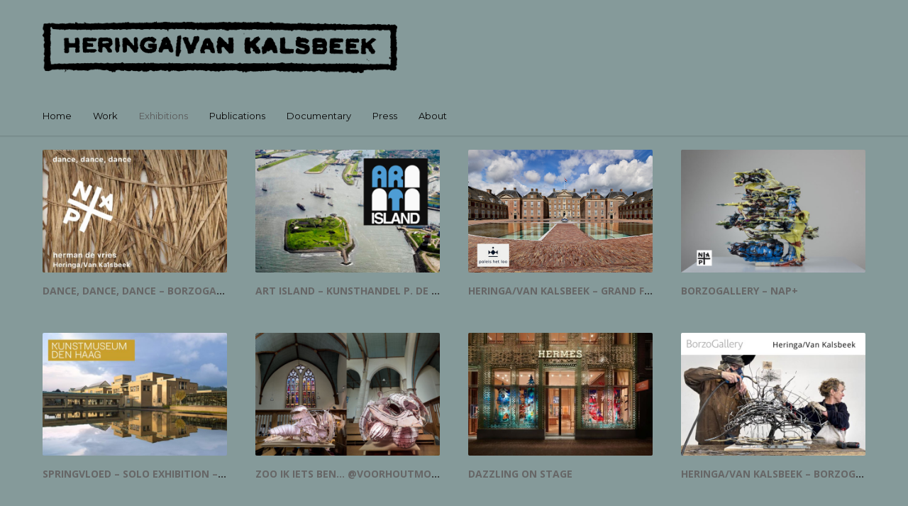

--- FILE ---
content_type: text/html; charset=UTF-8
request_url: https://heringavankalsbeek.nl/?page_id=15803
body_size: 11335
content:
<!doctype html>
<html lang="en-US">
<head>
<meta http-equiv="Content-Type" content="text/html; charset=UTF-8" />
<title>All |  Heringa/Van Kalsbeek</title>
<!-- Mobile Specific Metas & Favicons -->
<meta name="viewport" content="width=device-width, initial-scale=1, maximum-scale=1, user-scalable=0"><link rel="shortcut icon" href="https://heringavankalsbeek.nl/wp-content/uploads/2015/07/favicon-16x16.png"><link rel="apple-touch-icon" href="https://heringavankalsbeek.nl/wp-content/uploads/2015/07/apple-icon-57x57.png"><link rel="apple-touch-icon" sizes="120x120" href="https://heringavankalsbeek.nl/wp-content/uploads/2015/07/apple-icon-120x120.png"><link rel="apple-touch-icon" sizes="76x76" href="https://heringavankalsbeek.nl/wp-content/uploads/2015/07/apple-icon-76x76.png"><link rel="apple-touch-icon" sizes="152x152" href="https://heringavankalsbeek.nl/wp-content/uploads/2015/07/apple-icon-152x152.png"><!-- WordPress Stuff -->
                        <script>
                            /* You can add more configuration options to webfontloader by previously defining the WebFontConfig with your options */
                            if ( typeof WebFontConfig === "undefined" ) {
                                WebFontConfig = new Object();
                            }
                            WebFontConfig['google'] = {families: ['Open+Sans:300,400,600,700,800,300italic,400italic,600italic,700italic,800italic', 'Montserrat:400,700&amp;subset=latin']};

                            (function() {
                                var wf = document.createElement( 'script' );
                                wf.src = 'https://ajax.googleapis.com/ajax/libs/webfont/1.5.3/webfont.js';
                                wf.type = 'text/javascript';
                                wf.async = 'true';
                                var s = document.getElementsByTagName( 'script' )[0];
                                s.parentNode.insertBefore( wf, s );
                            })();
                        </script>
                        <link rel="alternate" hreflang="en-US" href="https://heringavankalsbeek.nl/?page_id=15803" />
<link rel='dns-prefetch' href='//s.w.org' />
<link rel="alternate" type="application/rss+xml" title="Heringa/Van Kalsbeek &raquo; Feed" href="https://heringavankalsbeek.nl/?feed=rss2" />
<link rel="alternate" type="application/rss+xml" title="Heringa/Van Kalsbeek &raquo; Comments Feed" href="https://heringavankalsbeek.nl/?feed=comments-rss2" />
<link rel="alternate" type="application/rss+xml" title="Heringa/Van Kalsbeek &raquo; All Comments Feed" href="https://heringavankalsbeek.nl/?feed=rss2&#038;page_id=15803" />
		<script type="text/javascript">
			window._wpemojiSettings = {"baseUrl":"https:\/\/s.w.org\/images\/core\/emoji\/12.0.0-1\/72x72\/","ext":".png","svgUrl":"https:\/\/s.w.org\/images\/core\/emoji\/12.0.0-1\/svg\/","svgExt":".svg","source":{"concatemoji":"https:\/\/heringavankalsbeek.nl\/wp-includes\/js\/wp-emoji-release.min.js?ver=fdf76655844117453d24ef8062dc954d"}};
			/*! This file is auto-generated */
			!function(e,a,t){var n,r,o,i=a.createElement("canvas"),p=i.getContext&&i.getContext("2d");function s(e,t){var a=String.fromCharCode;p.clearRect(0,0,i.width,i.height),p.fillText(a.apply(this,e),0,0);e=i.toDataURL();return p.clearRect(0,0,i.width,i.height),p.fillText(a.apply(this,t),0,0),e===i.toDataURL()}function c(e){var t=a.createElement("script");t.src=e,t.defer=t.type="text/javascript",a.getElementsByTagName("head")[0].appendChild(t)}for(o=Array("flag","emoji"),t.supports={everything:!0,everythingExceptFlag:!0},r=0;r<o.length;r++)t.supports[o[r]]=function(e){if(!p||!p.fillText)return!1;switch(p.textBaseline="top",p.font="600 32px Arial",e){case"flag":return s([127987,65039,8205,9895,65039],[127987,65039,8203,9895,65039])?!1:!s([55356,56826,55356,56819],[55356,56826,8203,55356,56819])&&!s([55356,57332,56128,56423,56128,56418,56128,56421,56128,56430,56128,56423,56128,56447],[55356,57332,8203,56128,56423,8203,56128,56418,8203,56128,56421,8203,56128,56430,8203,56128,56423,8203,56128,56447]);case"emoji":return!s([55357,56424,55356,57342,8205,55358,56605,8205,55357,56424,55356,57340],[55357,56424,55356,57342,8203,55358,56605,8203,55357,56424,55356,57340])}return!1}(o[r]),t.supports.everything=t.supports.everything&&t.supports[o[r]],"flag"!==o[r]&&(t.supports.everythingExceptFlag=t.supports.everythingExceptFlag&&t.supports[o[r]]);t.supports.everythingExceptFlag=t.supports.everythingExceptFlag&&!t.supports.flag,t.DOMReady=!1,t.readyCallback=function(){t.DOMReady=!0},t.supports.everything||(n=function(){t.readyCallback()},a.addEventListener?(a.addEventListener("DOMContentLoaded",n,!1),e.addEventListener("load",n,!1)):(e.attachEvent("onload",n),a.attachEvent("onreadystatechange",function(){"complete"===a.readyState&&t.readyCallback()})),(n=t.source||{}).concatemoji?c(n.concatemoji):n.wpemoji&&n.twemoji&&(c(n.twemoji),c(n.wpemoji)))}(window,document,window._wpemojiSettings);
		</script>
		<style type="text/css">
img.wp-smiley,
img.emoji {
	display: inline !important;
	border: none !important;
	box-shadow: none !important;
	height: 1em !important;
	width: 1em !important;
	margin: 0 .07em !important;
	vertical-align: -0.1em !important;
	background: none !important;
	padding: 0 !important;
}
</style>
	<link rel='stylesheet' id='wp-block-library-css'  href='https://heringavankalsbeek.nl/wp-includes/css/dist/block-library/style.min.css?ver=fdf76655844117453d24ef8062dc954d' type='text/css' media='all' />
<link rel='stylesheet' id='contact-form-7-css'  href='https://heringavankalsbeek.nl/wp-content/plugins/contact-form-7/includes/css/styles.css?ver=4.8.1' type='text/css' media='all' />
<link rel='stylesheet' id='rs-plugin-settings-css'  href='https://heringavankalsbeek.nl/wp-content/plugins/revslider/rs-plugin/css/settings.css?ver=4.6.93' type='text/css' media='all' />
<style id='rs-plugin-settings-inline-css' type='text/css'>
.tp-caption a{color:#ff7302;text-shadow:none;-webkit-transition:all 0.2s ease-out;-moz-transition:all 0.2s ease-out;-o-transition:all 0.2s ease-out;-ms-transition:all 0.2s ease-out}.tp-caption a:hover{color:#ffa902}.largeredbtn{font-family:"Raleway",sans-serif;font-weight:900;font-size:16px;line-height:60px;color:#fff !important;text-decoration:none;padding-left:40px;padding-right:80px;padding-top:22px;padding-bottom:22px;background:rgb(234,91,31); background:-moz-linear-gradient(top,rgba(234,91,31,1) 0%,rgba(227,58,12,1) 100%); background:-webkit-gradient(linear,left top,left bottom,color-stop(0%,rgba(234,91,31,1)),color-stop(100%,rgba(227,58,12,1))); background:-webkit-linear-gradient(top,rgba(234,91,31,1) 0%,rgba(227,58,12,1) 100%); background:-o-linear-gradient(top,rgba(234,91,31,1) 0%,rgba(227,58,12,1) 100%); background:-ms-linear-gradient(top,rgba(234,91,31,1) 0%,rgba(227,58,12,1) 100%); background:linear-gradient(to bottom,rgba(234,91,31,1) 0%,rgba(227,58,12,1) 100%); filter:progid:DXImageTransform.Microsoft.gradient( startColorstr='#ea5b1f',endColorstr='#e33a0c',GradientType=0 )}.largeredbtn:hover{background:rgb(227,58,12); background:-moz-linear-gradient(top,rgba(227,58,12,1) 0%,rgba(234,91,31,1) 100%); background:-webkit-gradient(linear,left top,left bottom,color-stop(0%,rgba(227,58,12,1)),color-stop(100%,rgba(234,91,31,1))); background:-webkit-linear-gradient(top,rgba(227,58,12,1) 0%,rgba(234,91,31,1) 100%); background:-o-linear-gradient(top,rgba(227,58,12,1) 0%,rgba(234,91,31,1) 100%); background:-ms-linear-gradient(top,rgba(227,58,12,1) 0%,rgba(234,91,31,1) 100%); background:linear-gradient(to bottom,rgba(227,58,12,1) 0%,rgba(234,91,31,1) 100%); filter:progid:DXImageTransform.Microsoft.gradient( startColorstr='#e33a0c',endColorstr='#ea5b1f',GradientType=0 )}.fullrounded img{-webkit-border-radius:400px;-moz-border-radius:400px;border-radius:400px}
</style>
<link rel='stylesheet' id='wpml-legacy-horizontal-list-0-css'  href='https://heringavankalsbeek.nl/wp-content/plugins/sitepress-multilingual-cms/templates/language-switchers/legacy-list-horizontal/style.css?ver=1' type='text/css' media='all' />
<style id='wpml-legacy-horizontal-list-0-inline-css' type='text/css'>
.wpml-ls-statics-shortcode_actions{background-color:#ffffff;}.wpml-ls-statics-shortcode_actions, .wpml-ls-statics-shortcode_actions .wpml-ls-sub-menu, .wpml-ls-statics-shortcode_actions a {border-color:#cdcdcd;}.wpml-ls-statics-shortcode_actions a {color:#444444;background-color:#ffffff;}.wpml-ls-statics-shortcode_actions a:hover,.wpml-ls-statics-shortcode_actions a:focus {color:#000000;background-color:#eeeeee;}.wpml-ls-statics-shortcode_actions .wpml-ls-current-language>a {color:#444444;background-color:#ffffff;}.wpml-ls-statics-shortcode_actions .wpml-ls-current-language:hover>a, .wpml-ls-statics-shortcode_actions .wpml-ls-current-language>a:focus {color:#000000;background-color:#eeeeee;}
</style>
<link rel='stylesheet' id='wpml-menu-item-0-css'  href='https://heringavankalsbeek.nl/wp-content/plugins/sitepress-multilingual-cms/templates/language-switchers/menu-item/style.css?ver=1' type='text/css' media='all' />
<link rel='stylesheet' id='stylesheet-css'  href='https://heringavankalsbeek.nl/wp-content/themes/unicon/style.css?ver=1' type='text/css' media='all' />
<link rel='stylesheet' id='js_composer_front-css'  href='https://heringavankalsbeek.nl/wp-content/plugins/js_composer_new/assets/css/js_composer.min.css?ver=4.11.2.1' type='text/css' media='all' />
<link rel='stylesheet' id='shortcodes-css'  href='https://heringavankalsbeek.nl/wp-content/themes/unicon/framework/css/shortcodes.css?ver=fdf76655844117453d24ef8062dc954d' type='text/css' media='all' />
<link rel='stylesheet' id='responsive-css'  href='https://heringavankalsbeek.nl/wp-content/themes/unicon/framework/css/responsive.css?ver=fdf76655844117453d24ef8062dc954d' type='text/css' media='all' />
<script type='text/javascript' src='https://heringavankalsbeek.nl/wp-includes/js/jquery/jquery.js?ver=1.12.4-wp'></script>
<script type='text/javascript' src='https://heringavankalsbeek.nl/wp-includes/js/jquery/jquery-migrate.min.js?ver=1.4.1'></script>
<script type='text/javascript' src='https://heringavankalsbeek.nl/wp-content/plugins/revslider/rs-plugin/js/jquery.themepunch.tools.min.js?ver=4.6.93'></script>
<script type='text/javascript' src='https://heringavankalsbeek.nl/wp-content/plugins/revslider/rs-plugin/js/jquery.themepunch.revolution.min.js?ver=4.6.93'></script>
<link rel='https://api.w.org/' href='https://heringavankalsbeek.nl/index.php?rest_route=/' />
<link rel="EditURI" type="application/rsd+xml" title="RSD" href="https://heringavankalsbeek.nl/xmlrpc.php?rsd" />
<link rel="wlwmanifest" type="application/wlwmanifest+xml" href="https://heringavankalsbeek.nl/wp-includes/wlwmanifest.xml" /> 
<link rel="canonical" href="https://heringavankalsbeek.nl/?page_id=15803" />
<link rel='shortlink' href='https://heringavankalsbeek.nl/?p=15803' />
<link rel="alternate" type="application/json+oembed" href="https://heringavankalsbeek.nl/index.php?rest_route=%2Foembed%2F1.0%2Fembed&#038;url=https%3A%2F%2Fheringavankalsbeek.nl%2F%3Fpage_id%3D15803" />
<link rel="alternate" type="text/xml+oembed" href="https://heringavankalsbeek.nl/index.php?rest_route=%2Foembed%2F1.0%2Fembed&#038;url=https%3A%2F%2Fheringavankalsbeek.nl%2F%3Fpage_id%3D15803&#038;format=xml" />
		<script type="text/javascript">
			jQuery(document).ready(function() {
				// CUSTOM AJAX CONTENT LOADING FUNCTION
				var ajaxRevslider = function(obj) {
				
					// obj.type : Post Type
					// obj.id : ID of Content to Load
					// obj.aspectratio : The Aspect Ratio of the Container / Media
					// obj.selector : The Container Selector where the Content of Ajax will be injected. It is done via the Essential Grid on Return of Content
					
					var content = "";

					data = {};
					
					data.action = 'revslider_ajax_call_front';
					data.client_action = 'get_slider_html';
					data.token = 'f55a26f150';
					data.type = obj.type;
					data.id = obj.id;
					data.aspectratio = obj.aspectratio;
					
					// SYNC AJAX REQUEST
					jQuery.ajax({
						type:"post",
						url:"https://heringavankalsbeek.nl/wp-admin/admin-ajax.php",
						dataType: 'json',
						data:data,
						async:false,
						success: function(ret, textStatus, XMLHttpRequest) {
							if(ret.success == true)
								content = ret.data;								
						},
						error: function(e) {
							console.log(e);
						}
					});
					
					 // FIRST RETURN THE CONTENT WHEN IT IS LOADED !!
					 return content;						 
				};
				
				// CUSTOM AJAX FUNCTION TO REMOVE THE SLIDER
				var ajaxRemoveRevslider = function(obj) {
					return jQuery(obj.selector+" .rev_slider").revkill();
				};

				// EXTEND THE AJAX CONTENT LOADING TYPES WITH TYPE AND FUNCTION
				var extendessential = setInterval(function() {
					if (jQuery.fn.tpessential != undefined) {
						clearInterval(extendessential);
						if(typeof(jQuery.fn.tpessential.defaults) !== 'undefined') {
							jQuery.fn.tpessential.defaults.ajaxTypes.push({type:"revslider",func:ajaxRevslider,killfunc:ajaxRemoveRevslider,openAnimationSpeed:0.3});   
							// type:  Name of the Post to load via Ajax into the Essential Grid Ajax Container
							// func: the Function Name which is Called once the Item with the Post Type has been clicked
							// killfunc: function to kill in case the Ajax Window going to be removed (before Remove function !
							// openAnimationSpeed: how quick the Ajax Content window should be animated (default is 0.3)
						}
					}
				},30);
			});
		</script>
		<meta name="generator" content="WPML ver:3.6.3 stt:1;" />
<style type="text/css">
body{ font: 400 13px Open Sans, Arial, Helvetica, sans-serif; color: #0a0a0a; line-height: 1.9;} .wrapall, .boxed-layout{ background-color: #859a9a; } body.page-template-page-blank-php{ background: #859a9a !important; } h1{ font: 28px Open Sans, Arial, Helvetica, sans-serif; color: #333333; } h2{ font: 24px Open Sans, Arial, Helvetica, sans-serif; color: #333333; } h3{ font: 20px Open Sans, Arial, Helvetica, sans-serif; color: #333333; } h4{ font: 16px Open Sans, Arial, Helvetica, sans-serif; color: #333333; } h5{ font: 16px Open Sans, Arial, Helvetica, sans-serif; color: #333333; } h6{ font: 16px Open Sans, Arial, Helvetica, sans-serif; color: #333333; } .title{ font-family: 'Open Sans', Arial, Helvetica, sans-serif; } h1 a, h2 a, h3 a, h4 a, h5 a, h6 a { font-weight: inherit; color: inherit; } h1 a:hover, h2 a:hover, h3 a:hover, h4 a:hover, h5 a:hover, h6 a:hover, a:hover h1, a:hover h2, a:hover h3, a:hover h4, a:hover h5, a:hover h6 { color: #d8d8d8; } a{ color: #0a0909; } a:hover{ color: #d8d8d8; } input[type='text'], input[type='password'], input[type='email'], textarea, select { font-family: Open Sans, Arial, Helvetica, sans-serif; font-size: 13px; } #sidebar .widget h3{ font: 14px Montserrat, Arial, Helvetica, sans-serif; color: #444444; } .container .twelve.alt.sidebar-right, .container .twelve.alt.sidebar-left, #sidebar.sidebar-right #sidebar-widgets, #sidebar.sidebar-left #sidebar-widgets{ border-color: #efefef;} #topbar{ background: #f5f5f5; color: #777777; } #topbar a{ color: #999999; } #topbar a:hover{ color: #333333; } @media only screen and (max-width: 767px) { #topbar .topbar-col1{ background: #f5f5f5; } } /* Navigation */ #navigation > ul > li > a{ font: 13px Montserrat, Arial, Helvetica, sans-serif; color: #0a0a0a; } #navigation > ul > li:hover > a, #navigation > ul > li > a:hover { color: #ffffff; } #navigation li.current-menu-item > a:hover, #navigation li.current-page-ancestor > a:hover, #navigation li.current-menu-ancestor > a:hover, #navigation li.current-menu-parent > a:hover, #navigation li.current_page_ancestor > a:hover, #navigation > ul > li.sfHover > a { color: #ffffff; } #navigation li.current-menu-item > a, #navigation li.current-page-ancestor > a, #navigation li.current-menu-ancestor > a, #navigation li.current-menu-parent > a, #navigation li.current_page_ancestor > a { color: #5b5b5b; } #navigation ul li:hover{ border-color: #ffffff; } #navigation li.current-menu-item, #navigation li.current-page-ancestor, #navigation li.current-menu-ancestor, #navigation li.current-menu-parent, #navigation li.current_page_ancestor{ border-color: #5b5b5b; } #navigation .sub-menu{ background: #262626; } #navigation .sub-menu li a{ font: 13px Open Sans, Arial, Helvetica, sans-serif; color: #ffffff; } #navigation .sub-menu li a:hover{ color: #5b5b5b; } #navigation .sub-menu li.current_page_item > a, #navigation .sub-menu li.current_page_item > a:hover, #navigation .sub-menu li.current-menu-item > a, #navigation .sub-menu li.current-menu-item > a:hover, #navigation .sub-menu li.current-page-ancestor > a, #navigation .sub-menu li.current-page-ancestor > a:hover, #navigation .sub-menu li.current-menu-ancestor > a, #navigation .sub-menu li.current-menu-ancestor > a:hover, #navigation .sub-menu li.current-menu-parent > a, #navigation .sub-menu li.current-menu-parent > a:hover, #navigation .sub-menu li.current_page_ancestor > a, #navigation .sub-menu li.current_page_ancestor > a:hover{ color: #5b5b5b; } #navigation .sub-menu li a, #navigation .sub-menu ul li a{ border-color: #333333; } #navigation > ul > li.megamenu > ul.sub-menu{ background: #262626; border-color: #ffffff; } #navigation > ul > li.megamenu > ul > li { border-right-color: #333333 !important; } #navigation > ul > li.megamenu ul li a{ color:#ffffff; } #navigation > ul > li.megamenu > ul > li > a { color:#ffffff; } #navigation > ul > li.megamenu > ul ul li a:hover, #header #navigation > ul > li.megamenu > ul ul li.current-menu-item a { color: #5b5b5b !important; background-color: #333333 !important; } /* Header General */ #search-btn, #shopping-btn, #close-search-btn { color: #4f4f4f; } #search-btn:hover, #shopping-btn:hover, #close-search-btn:hover { color: #ffffff; } #slogan{ font: 20px Open Sans, Arial, Helvetica, sans-serif; color: #777777; margin-top: 26px; } /* Mobile Header */ #mobile-navigation{ background: #262626; } #mobile-navigation ul li a{ font: 13px Open Sans, Arial, Helvetica, sans-serif; color: #ffffff; border-bottom-color: #333333 !important; } #mobile-navigation ul li a:hover, #mobile-navigation ul li a:hover [class^='fa-'], #mobile-navigation li.open > a, #mobile-navigation ul li.current-menu-item > a, #mobile-navigation ul li.current-menu-ancestor > a{ color: #5b5b5b; } body #mobile-navigation li.open > a [class^='fa-']{ color: #5b5b5b; } #mobile-navigation form, #mobile-navigation form input{ background: #444444; color: #444444; } #mobile-navigation form:before{ color: #444444; } #mobile-header{ background: #859a9a; height: 90px; } #mobile-navigation-btn, #mobile-cart-btn, #mobile-shopping-btn{ color: #4f4f4f; line-height: 90px; } #mobile-navigation-btn:hover, #mobile-cart-btn:hover, #mobile-shopping-btn:hover { color: #ffffff; } #mobile-header .logo{ margin-top: 25px; } /* Header V1 */ #header.header-v1 { height: 90px; background: #859a9a; } .header-v1 .logo{ margin-top: 25px; } .header-v1 #navigation > ul > li{ height: 90px; padding-top: 35px; } .header-v1 #navigation .sub-menu{ top: 90px; } .header-v1 .header-icons-divider{ line-height: 90px; background: #859a9a; } #header.header-v1 .widget_shopping_cart{ top: 90px; } .header-v1 #search-btn, .header-v1 #close-search-btn, .header-v1 #shopping-btn{ line-height: 90px; } .header-v1 #search-top, .header-v1 #search-top input{ height: 90px; } .header-v1 #search-top input{ color: #666666; font-family: Open Sans, Arial, Helvetica, sans-serif; } /* Header V3 */ #header.header-v3 { background: #859a9a; } .header-v3 .navigation-wrap{ background: #859a9a; border-top: 1px solid #859a9a; } .header-v3 .logo { margin-top: 30px; margin-bottom: 30px; } /* Header V4 */ #header.header-v4 { background: #859a9a; } .header-v4 .navigation-wrap{ background: #859a9a; border-top: 1px solid #859a9a; } .header-v4 .logo { margin-top: 30px; margin-bottom: 30px; } /* Transparent Header */ #transparentimage{ padding: 90px 0 0 0; } .header-is-transparent #mobile-navigation{ top: 90px; } /* Stuck */ .stuck{ background: #859a9a; } /* Titlebars */ .titlebar h1{ font: 22px Open Sans, Arial, Helvetica, sans-serif; color: #0a0a0a; } #fulltitle{ background: #859a9a; border-bottom: 1px none #efefef; } #breadcrumbs{ margin-top: 6px; } #breadcrumbs, #breadcrumbs a{ font: 13px Open Sans, Arial, Helvetica, sans-serif; color: #aaaaaa; } #breadcrumbs a:hover{ color: #666666; } #fullimagecenter h1, #transparentimage h1{ font: 42px Montserrat, Arial, Helvetica, sans-serif; color: #ffffff; text-transform: uppercase; letter-spacing: 1px; text-align: center; } /* Footer */ #footer .widget h3{ font: 13px Montserrat, Arial, Helvetica, sans-serif; color: #0a0a0a; } #footer{ color: #0a0a0a; border-top: 4px none #859a9a; } #footer{ background-color: #859a9a; } #footer a, #footer .widget ul li:after { color: #5b5b5b; } #footer a:hover, #footer .widget ul li:hover:after { color: #ffffff; } #footer .widget ul li{ border-bottom-color: #333333; } /* Copyright */ #copyright{ background: #859a9a; color: #0a0a0a; } #copyright a { color: #0a0a0a; } #copyright a:hover { color: #ffffff; } /* Color Accent */ .highlight{color:#d8d8d8 !important;} ::selection{ background: #d8d8d8; } ::-moz-selection { background: #d8d8d8; } #shopping-btn span{background:#d8d8d8;} .blog-page .post h1 a:hover,.blog-page .post h2 a:hover{color:#d8d8d8;} .entry-image .entry-overlay{background:#d8d8d8;} .entry-quote a:hover{background:#d8d8d8;} .entry-link a:hover{background:#d8d8d8;} .blog-single .entry-tags a:hover{color:#d8d8d8;} .sharebox ul li a:hover{color:#d8d8d8;} #pagination .current a{background:#d8d8d8;} #filters ul li a:hover{color:#d8d8d8;} #filters ul li a.active{color:#d8d8d8;} #back-to-top a:hover{background-color:#d8d8d8;} #sidebar .widget ul li a:hover{color:#d8d8d8;} #sidebar .widget ul li:hover:after{color:#d8d8d8;} .widget_tag_cloud a:hover,.widget_product_tag_cloud a:hover{background:#d8d8d8;border-color:#d8d8d8;} .widget_portfolio .portfolio-widget-item .portfolio-overlay{background:#d8d8d8;} #sidebar .widget_nav_menu ul li a:hover{color:#d8d8d8;} #footer .widget_tag_cloud a:hover,#footer .widget_product_tag_cloud a:hover{background:#d8d8d8;border-color:#d8d8d8;} /* Shortcodes */ .box.style-2{border-top-color:#d8d8d8;} .box.style-4{border-color:#d8d8d8;} .box.style-6{background:#d8d8d8;} a.button,input[type=submit],button{background:#d8d8d8;border-color:#d8d8d8;} a.button.color-2{color:#d8d8d8;border-color:#d8d8d8;} a.button.color-3{background:#d8d8d8;border-color:#d8d8d8;} a.button.color-9{color:#d8d8d8;} a.button.color-6:hover{background:#d8d8d8;border-color:#d8d8d8;} a.button.color-7:hover{background:#d8d8d8;border-color:#d8d8d8;} .counter-number{color:#d8d8d8;} .divider-title.align-center:after, .divider-title.align-left:after { background-color:#d8d8d8 } .divider5{border-bottom-color:#d8d8d8;} .dropcap.dropcap-circle{background-color:#d8d8d8;} .dropcap.dropcap-box{background-color:#d8d8d8;} .dropcap.dropcap-color{color:#d8d8d8;} .toggle .toggle-title.active, .color-light .toggle .toggle-title.active{ background:#d8d8d8; border-color: #d8d8d8;} .iconbox-style-1.icon-color-accent i.boxicon,.iconbox-style-2.icon-color-accent i.boxicon,.iconbox-style-3.icon-color-accent i.boxicon,.iconbox-style-8.icon-color-accent i.boxicon,.iconbox-style-9.icon-color-accent i.boxicon{color:#d8d8d8!important;} .iconbox-style-4.icon-color-accent i.boxicon,.iconbox-style-5.icon-color-accent i.boxicon,.iconbox-style-6.icon-color-accent i.boxicon,.iconbox-style-7.icon-color-accent i.boxicon,.flip .icon-color-accent.card .back{background:#d8d8d8;} .latest-blog .blog-item .blog-overlay{background:#d8d8d8;} .latest-blog .blog-item .blog-pic i{color:#d8d8d8;} .latest-blog .blog-item h4 a:hover{color:#d8d8d8;} .progressbar .progress-percentage{background:#d8d8d8;} .wpb_widgetised_column .widget ul li a:hover{color:#d8d8d8;} .wpb_widgetised_column .widget ul li:hover:after{color:#d8d8d8;} .wpb_accordion .wpb_accordion_wrapper .ui-state-active .ui-icon{background-color:#d8d8d8;} .wpb_accordion .wpb_accordion_wrapper .ui-state-active.wpb_accordion_header a{color:#d8d8d8;} .wpb_accordion .wpb_accordion_wrapper .wpb_accordion_header a:hover,.wpb_accordion .wpb_accordion_wrapper .wpb_accordion_header a:hover .ui-state-default .ui-icon{color:#d8d8d8;} .wpb_accordion .wpb_accordion_wrapper .wpb_accordion_header:hover .ui-icon{background-color:#d8d8d8!important;} .wpb_content_element .wpb_tabs_nav li.ui-tabs-active{border-bottom-color:#d8d8d8;} .portfolio-item h4 a:hover{ color: #d8d8d8; } .portfolio-filters ul li a:hover { color: #d8d8d8; } .portfolio-filters ul li a.active { color: #d8d8d8; } .portfolio-overlay-icon .portfolio-overlay{ background: #d8d8d8; } .portfolio-overlay-icon i{ color: #d8d8d8; } .portfolio-overlay-effect .portfolio-overlay{ background: #d8d8d8; } .portfolio-overlay-name .portfolio-overlay{ background: #d8d8d8; } .portfolio-detail-attributes ul li a:hover{ color: #d8d8d8; } a.catimage:hover .catimage-text{ background: #d8d8d8; } /* WooCommerce */ .products li h3{font: 400 13px Open Sans, Arial, Helvetica, sans-serif; color: #0a0a0a;} .woocommerce .button.checkout-button{background:#d8d8d8;border-color:#d8d8d8;} .woocommerce .products .onsale{background:#d8d8d8;} .product .onsale{background:#d8d8d8;} button.single_add_to_cart_button:hover{background:#d8d8d8;} .woocommerce-tabs > ul > li.active a{color:#d8d8d8;border-bottom-color:#d8d8d8;} p.stars a:hover{background:#d8d8d8;} p.stars a.active,p.stars a.active:after{background:#d8d8d8;} .product_list_widget a{color:#d8d8d8;} .woocommerce .widget_layered_nav li.chosen a{color:#d8d8d8!important;} .woocommerce .widget_product_categories > ul > li.current-cat > a{color:#d8d8d8!important;} .woocommerce .widget_product_categories > ul > li.current-cat:after{color:#d8d8d8!important;} .woocommerce-message{ background: #d8d8d8; } .bbp-topics-front ul.super-sticky .bbp-topic-title:before, .bbp-topics ul.super-sticky .bbp-topic-title:before, .bbp-topics ul.sticky .bbp-topic-title:before, .bbp-forum-content ul.sticky .bbp-topic-title:before{color: #d8d8d8!important; } #subscription-toggle a:hover{ background: #d8d8d8; } .bbp-pagination-links span.current{ background: #d8d8d8; } div.wpcf7-mail-sent-ok,div.wpcf7-mail-sent-ng,div.wpcf7-spam-blocked,div.wpcf7-validation-errors{ background: #d8d8d8; } .wpcf7-not-valid{ border-color: #d8d8d8 !important;} .products .button.add_to_cart_button{ color: #d8d8d8!important; } /* Special Font */ .font-special, .button, .counter-title, h6, .wpb_accordion .wpb_accordion_wrapper .wpb_accordion_header a, .pricing-plan .pricing-plan-head h3, a.catimage, .divider-title, button, input[type='submit'], input[type='reset'], input[type='button'], .vc_pie_chart h4, .page-404 h3{ font-family: 'Montserrat', Arial, Helvetica, sans-serif; /*letter-spacing: 0px; font-weight: ;*/} /* User CSS from Theme Options */ .portfolio-filters ul li a { color: #000; } .portfolio-filters ul li a.active { color: #5b5b5b; } .portfolio-filters ul { color: #ffffff; } .portfolio-filters ul li a:hover { color: #ffffff; } .post-time { color: #444444; } .post-time { border-right: 1px solid #444444; } .entry-meta ul { color: #5b5b5b; } .entry-overlay { -webkit-transition: .3s; -moz-transition: .3s; -ms-transition: .3s; -o-transition: .3s; transition: .3s; } .entry-overlay:hover { opacity: 0.5 !important; } .portfolio-overlay-effect .portfolio-overlay { background: #859a9a; } .portfolio-overlay-icon .portfolio-overlay { background: #859a9a; } .portfolio-overlay-name .portfolio-overlay { background: transparent; } .wpcf7 form.wpcf7-form p { color: #D8D8D9 !important; } #content { padding-top: 20px; } #fulltitle { padding-bottom: 0; } .portfolio-detail-attributes ul { background: transparent; } .portfolio-detail-attributes ul li { border: 0; } #logo { width: 500px; margin: 30px auto; } .portfolio-nomargin { background:#859a9a !important; } .menu-item-language-current { display:none !important;} .portfolio-detail-description-text iframe { max-width:400px !important; max-height:255px !important; } .portfolio-detail-attributes ul { padding:10px 0; } .portfolio-detail-attributes strong { font-weight:500 !important; } .portfolio-detail-attributes ul li:first-child { display:none !important; } #copyright p { text-align:left !important; } .hide { display:none; } /* ---------------------------------------------------------------------------------------------- MEDIA ONLY EDITS */ /* Medium Devices, Desktops */ @media only screen and (max-width : 992px) { .logo img { max-width: 300px !important;} } /* Small Devices, Tablets */ @media only screen and (max-width : 768px) { .logo img { max-width: 300px !important; } } 
</style><meta name="generator" content="Powered by Visual Composer - drag and drop page builder for WordPress."/>
<!--[if lte IE 9]><link rel="stylesheet" type="text/css" href="https://heringavankalsbeek.nl/wp-content/plugins/js_composer_new/assets/css/vc_lte_ie9.min.css" media="screen"><![endif]--><!--[if IE  8]><link rel="stylesheet" type="text/css" href="https://heringavankalsbeek.nl/wp-content/plugins/js_composer_new/assets/css/vc-ie8.min.css" media="screen"><![endif]--><noscript><style type="text/css"> .wpb_animate_when_almost_visible { opacity: 1; }</style></noscript></head>

<body class="page-template-default page page-id-15803 page-child parent-pageid-22 smooth-scroll wpb-js-composer js-comp-ver-4.11.2.1 vc_responsive">

	<div class="site-wrapper wrapall">

	<header id="header" class="header header-v3 clearfix">
		
	<div class="container">
		<div class="sixteen columns">

			<div id="logo" class="logo">
									<a href="https://heringavankalsbeek.nl/"><img src="https://heringavankalsbeek.nl/wp-content/uploads/2015/08/HVKlogo.png" alt="Heringa/Van Kalsbeek" class="logo_standard" /></a>
					<a href="https://heringavankalsbeek.nl/"><img src="https://heringavankalsbeek.nl/wp-content/uploads/2015/07/logo.png" width="5115" height="742" alt="Heringa/Van Kalsbeek" class="logo_retina" /></a>							</div>

			<div id="slogan" class="clearfix">
							</div>

		</div>
	</div>
	
	<div class="navigation-wrap">
		<div class="container">
			<div class="sixteen columns">
				
				<div id="navigation" class="clearfix">
					<ul id="nav" class="menu"><li id="menu-item-104" class="menu-item menu-item-type-post_type menu-item-object-page menu-item-home menu-item-104"><a href="https://heringavankalsbeek.nl">Home</a></li>
<li id="menu-item-16145" class="menu-item menu-item-type-post_type menu-item-object-page menu-item-has-children menu-item-16145"><a href="https://heringavankalsbeek.nl/?page_id=15829">Work</a>
<ul class="sub-menu">
	<li id="menu-item-15845" class="menu-item menu-item-type-post_type menu-item-object-page menu-item-15845"><a href="https://heringavankalsbeek.nl/?page_id=15829">Recent</a></li>
	<li id="menu-item-15846" class="menu-item menu-item-type-post_type menu-item-object-page menu-item-15846"><a href="https://heringavankalsbeek.nl/?page_id=15820">2024 &#8211; 2013</a></li>
	<li id="menu-item-15847" class="menu-item menu-item-type-post_type menu-item-object-page menu-item-15847"><a href="https://heringavankalsbeek.nl/?page_id=15822">2012 &#8211; 2008</a></li>
	<li id="menu-item-15848" class="menu-item menu-item-type-post_type menu-item-object-page menu-item-15848"><a href="https://heringavankalsbeek.nl/?page_id=15824">2007 &#8211; 2003</a></li>
	<li id="menu-item-15849" class="menu-item menu-item-type-post_type menu-item-object-page menu-item-15849"><a href="https://heringavankalsbeek.nl/?page_id=15827">2002 &#8211; 1995</a></li>
	<li id="menu-item-15998" class="menu-item menu-item-type-custom menu-item-object-custom menu-item-has-children menu-item-15998"><a href="#">Index</a>
	<ul class="sub-menu">
		<li id="menu-item-15851" class="menu-item menu-item-type-post_type menu-item-object-page menu-item-15851"><a href="https://heringavankalsbeek.nl/?page_id=15482">Sculpture</a></li>
		<li id="menu-item-15852" class="menu-item menu-item-type-post_type menu-item-object-page menu-item-15852"><a href="https://heringavankalsbeek.nl/?page_id=15488">Wall sculpture</a></li>
		<li id="menu-item-16760" class="menu-item menu-item-type-post_type menu-item-object-page menu-item-16760"><a href="https://heringavankalsbeek.nl/?page_id=16758">Hanging sculpture</a></li>
		<li id="menu-item-15853" class="menu-item menu-item-type-post_type menu-item-object-page menu-item-15853"><a href="https://heringavankalsbeek.nl/?page_id=15478">Commission</a></li>
		<li id="menu-item-15854" class="menu-item menu-item-type-post_type menu-item-object-page menu-item-15854"><a href="https://heringavankalsbeek.nl/?page_id=15490">Work on paper</a></li>
		<li id="menu-item-15855" class="menu-item menu-item-type-post_type menu-item-object-page menu-item-15855"><a href="https://heringavankalsbeek.nl/?page_id=15833">Bronze</a></li>
		<li id="menu-item-15856" class="menu-item menu-item-type-post_type menu-item-object-page menu-item-15856"><a href="https://heringavankalsbeek.nl/?page_id=15835">Ceramics</a></li>
		<li id="menu-item-15857" class="menu-item menu-item-type-post_type menu-item-object-page menu-item-15857"><a href="https://heringavankalsbeek.nl/?page_id=15837">Sculpture video</a></li>
	</ul>
</li>
</ul>
</li>
<li id="menu-item-16146" class="menu-item menu-item-type-post_type menu-item-object-page current-menu-item page_item page-item-15803 current_page_item current-menu-ancestor current-menu-parent current_page_parent current_page_ancestor menu-item-has-children menu-item-16146"><a href="https://heringavankalsbeek.nl/?page_id=15803" aria-current="page">Exhibitions</a>
<ul class="sub-menu">
	<li id="menu-item-15819" class="menu-item menu-item-type-post_type menu-item-object-page current-menu-item page_item page-item-15803 current_page_item menu-item-15819"><a href="https://heringavankalsbeek.nl/?page_id=15803" aria-current="page">All</a></li>
	<li id="menu-item-15818" class="menu-item menu-item-type-post_type menu-item-object-page menu-item-15818"><a href="https://heringavankalsbeek.nl/?page_id=15806">Current</a></li>
	<li id="menu-item-15817" class="menu-item menu-item-type-post_type menu-item-object-page menu-item-15817"><a href="https://heringavankalsbeek.nl/?page_id=15808">Past</a></li>
	<li id="menu-item-15816" class="menu-item menu-item-type-post_type menu-item-object-page menu-item-15816"><a href="https://heringavankalsbeek.nl/?page_id=15810">Upcoming</a></li>
</ul>
</li>
<li id="menu-item-16147" class="menu-item menu-item-type-post_type menu-item-object-page menu-item-has-children menu-item-16147"><a href="https://heringavankalsbeek.nl/?page_id=16132">Publications</a>
<ul class="sub-menu">
	<li id="menu-item-16148" class="menu-item menu-item-type-post_type menu-item-object-page menu-item-16148"><a href="https://heringavankalsbeek.nl/?page_id=16132">All</a></li>
	<li id="menu-item-15432" class="menu-item menu-item-type-post_type menu-item-object-page menu-item-15432"><a href="https://heringavankalsbeek.nl/?page_id=15382">Monograph</a></li>
	<li id="menu-item-15814" class="menu-item menu-item-type-post_type menu-item-object-page menu-item-15814"><a href="https://heringavankalsbeek.nl/?page_id=15800">Other</a></li>
</ul>
</li>
<li id="menu-item-89" class="menu-item menu-item-type-post_type menu-item-object-page menu-item-89"><a href="https://heringavankalsbeek.nl/?page_id=16">Documentary</a></li>
<li id="menu-item-16149" class="menu-item menu-item-type-post_type menu-item-object-page menu-item-has-children menu-item-16149"><a href="https://heringavankalsbeek.nl/?page_id=15858">Press</a>
<ul class="sub-menu">
	<li id="menu-item-15866" class="menu-item menu-item-type-post_type menu-item-object-page menu-item-15866"><a href="https://heringavankalsbeek.nl/?page_id=15858">All</a></li>
	<li id="menu-item-15867" class="menu-item menu-item-type-post_type menu-item-object-page menu-item-15867"><a href="https://heringavankalsbeek.nl/?page_id=15860">ENG</a></li>
	<li id="menu-item-15868" class="menu-item menu-item-type-post_type menu-item-object-page menu-item-15868"><a href="https://heringavankalsbeek.nl/?page_id=15862">NL</a></li>
	<li id="menu-item-15869" class="menu-item menu-item-type-post_type menu-item-object-page menu-item-15869"><a href="https://heringavankalsbeek.nl/?page_id=15864">Other</a></li>
</ul>
</li>
<li id="menu-item-86" class="menu-item menu-item-type-post_type menu-item-object-page menu-item-has-children menu-item-86"><a href="https://heringavankalsbeek.nl/?page_id=12">About</a>
<ul class="sub-menu">
	<li id="menu-item-88" class="menu-item menu-item-type-post_type menu-item-object-page menu-item-88"><a href="https://heringavankalsbeek.nl/?page_id=10">CV</a></li>
	<li id="menu-item-15813" class="menu-item menu-item-type-post_type menu-item-object-page menu-item-15813"><a href="https://heringavankalsbeek.nl/?page_id=15793">Text</a></li>
	<li id="menu-item-15637" class="menu-item menu-item-type-post_type menu-item-object-page menu-item-15637"><a href="https://heringavankalsbeek.nl/?page_id=15635">Studio</a></li>
	<li id="menu-item-15812" class="menu-item menu-item-type-post_type menu-item-object-page menu-item-15812"><a href="https://heringavankalsbeek.nl/?page_id=15795">Contact</a></li>
</ul>
</li>
<li id="menu-item-wpml-ls-13-en" class="menu-item-language menu-item-language-current menu-item wpml-ls-slot-13 wpml-ls-item wpml-ls-item-en wpml-ls-current-language wpml-ls-menu-item wpml-ls-first-item wpml-ls-last-item menu-item-wpml-ls-13-en"><a title="English" href="https://heringavankalsbeek.nl/?page_id=15803"><span class="wpml-ls-display">English</span></a></li>
</ul>				</div>

				
			</div>
		</div>
	</div>	
	
</header>

<div id="mobile-header">
	<div class="container">
		<div class="sixteen columns">
			<div id="mobile-logo" class="logo">
									<a href="https://heringavankalsbeek.nl/"><img src="https://heringavankalsbeek.nl/wp-content/uploads/2015/08/HVKlogo.png" alt="Heringa/Van Kalsbeek" class="logo_standard" /></a>
					<a href="https://heringavankalsbeek.nl/"><img src="https://heringavankalsbeek.nl/wp-content/uploads/2015/07/logo.png" width="5115" height="742" alt="Heringa/Van Kalsbeek" class="logo_retina" /></a>							</div>
			<a href="#" id="mobile-navigation-btn"><i class="fa fa-bars"></i></a>
					</div>
	</div>
</div>

<div id="mobile-navigation">
	<div class="container">
		<div class="sixteen columns">
			<div class="menu-main-menu-container"><ul id="mobile-nav" class="menu"><li class="menu-item menu-item-type-post_type menu-item-object-page menu-item-home menu-item-104"><a href="https://heringavankalsbeek.nl">Home</a></li>
<li class="menu-item menu-item-type-post_type menu-item-object-page menu-item-has-children menu-item-16145"><a href="https://heringavankalsbeek.nl/?page_id=15829">Work</a>
<ul class="sub-menu">
	<li class="menu-item menu-item-type-post_type menu-item-object-page menu-item-15845"><a href="https://heringavankalsbeek.nl/?page_id=15829">Recent</a></li>
	<li class="menu-item menu-item-type-post_type menu-item-object-page menu-item-15846"><a href="https://heringavankalsbeek.nl/?page_id=15820">2024 &#8211; 2013</a></li>
	<li class="menu-item menu-item-type-post_type menu-item-object-page menu-item-15847"><a href="https://heringavankalsbeek.nl/?page_id=15822">2012 &#8211; 2008</a></li>
	<li class="menu-item menu-item-type-post_type menu-item-object-page menu-item-15848"><a href="https://heringavankalsbeek.nl/?page_id=15824">2007 &#8211; 2003</a></li>
	<li class="menu-item menu-item-type-post_type menu-item-object-page menu-item-15849"><a href="https://heringavankalsbeek.nl/?page_id=15827">2002 &#8211; 1995</a></li>
	<li class="menu-item menu-item-type-custom menu-item-object-custom menu-item-has-children menu-item-15998"><a href="#">Index</a>
	<ul class="sub-menu">
		<li class="menu-item menu-item-type-post_type menu-item-object-page menu-item-15851"><a href="https://heringavankalsbeek.nl/?page_id=15482">Sculpture</a></li>
		<li class="menu-item menu-item-type-post_type menu-item-object-page menu-item-15852"><a href="https://heringavankalsbeek.nl/?page_id=15488">Wall sculpture</a></li>
		<li class="menu-item menu-item-type-post_type menu-item-object-page menu-item-16760"><a href="https://heringavankalsbeek.nl/?page_id=16758">Hanging sculpture</a></li>
		<li class="menu-item menu-item-type-post_type menu-item-object-page menu-item-15853"><a href="https://heringavankalsbeek.nl/?page_id=15478">Commission</a></li>
		<li class="menu-item menu-item-type-post_type menu-item-object-page menu-item-15854"><a href="https://heringavankalsbeek.nl/?page_id=15490">Work on paper</a></li>
		<li class="menu-item menu-item-type-post_type menu-item-object-page menu-item-15855"><a href="https://heringavankalsbeek.nl/?page_id=15833">Bronze</a></li>
		<li class="menu-item menu-item-type-post_type menu-item-object-page menu-item-15856"><a href="https://heringavankalsbeek.nl/?page_id=15835">Ceramics</a></li>
		<li class="menu-item menu-item-type-post_type menu-item-object-page menu-item-15857"><a href="https://heringavankalsbeek.nl/?page_id=15837">Sculpture video</a></li>
	</ul>
</li>
</ul>
</li>
<li class="menu-item menu-item-type-post_type menu-item-object-page current-menu-item page_item page-item-15803 current_page_item current-menu-ancestor current-menu-parent current_page_parent current_page_ancestor menu-item-has-children menu-item-16146"><a href="https://heringavankalsbeek.nl/?page_id=15803" aria-current="page">Exhibitions</a>
<ul class="sub-menu">
	<li class="menu-item menu-item-type-post_type menu-item-object-page current-menu-item page_item page-item-15803 current_page_item menu-item-15819"><a href="https://heringavankalsbeek.nl/?page_id=15803" aria-current="page">All</a></li>
	<li class="menu-item menu-item-type-post_type menu-item-object-page menu-item-15818"><a href="https://heringavankalsbeek.nl/?page_id=15806">Current</a></li>
	<li class="menu-item menu-item-type-post_type menu-item-object-page menu-item-15817"><a href="https://heringavankalsbeek.nl/?page_id=15808">Past</a></li>
	<li class="menu-item menu-item-type-post_type menu-item-object-page menu-item-15816"><a href="https://heringavankalsbeek.nl/?page_id=15810">Upcoming</a></li>
</ul>
</li>
<li class="menu-item menu-item-type-post_type menu-item-object-page menu-item-has-children menu-item-16147"><a href="https://heringavankalsbeek.nl/?page_id=16132">Publications</a>
<ul class="sub-menu">
	<li class="menu-item menu-item-type-post_type menu-item-object-page menu-item-16148"><a href="https://heringavankalsbeek.nl/?page_id=16132">All</a></li>
	<li class="menu-item menu-item-type-post_type menu-item-object-page menu-item-15432"><a href="https://heringavankalsbeek.nl/?page_id=15382">Monograph</a></li>
	<li class="menu-item menu-item-type-post_type menu-item-object-page menu-item-15814"><a href="https://heringavankalsbeek.nl/?page_id=15800">Other</a></li>
</ul>
</li>
<li class="menu-item menu-item-type-post_type menu-item-object-page menu-item-89"><a href="https://heringavankalsbeek.nl/?page_id=16">Documentary</a></li>
<li class="menu-item menu-item-type-post_type menu-item-object-page menu-item-has-children menu-item-16149"><a href="https://heringavankalsbeek.nl/?page_id=15858">Press</a>
<ul class="sub-menu">
	<li class="menu-item menu-item-type-post_type menu-item-object-page menu-item-15866"><a href="https://heringavankalsbeek.nl/?page_id=15858">All</a></li>
	<li class="menu-item menu-item-type-post_type menu-item-object-page menu-item-15867"><a href="https://heringavankalsbeek.nl/?page_id=15860">ENG</a></li>
	<li class="menu-item menu-item-type-post_type menu-item-object-page menu-item-15868"><a href="https://heringavankalsbeek.nl/?page_id=15862">NL</a></li>
	<li class="menu-item menu-item-type-post_type menu-item-object-page menu-item-15869"><a href="https://heringavankalsbeek.nl/?page_id=15864">Other</a></li>
</ul>
</li>
<li class="menu-item menu-item-type-post_type menu-item-object-page menu-item-has-children menu-item-86"><a href="https://heringavankalsbeek.nl/?page_id=12">About</a>
<ul class="sub-menu">
	<li class="menu-item menu-item-type-post_type menu-item-object-page menu-item-88"><a href="https://heringavankalsbeek.nl/?page_id=10">CV</a></li>
	<li class="menu-item menu-item-type-post_type menu-item-object-page menu-item-15813"><a href="https://heringavankalsbeek.nl/?page_id=15793">Text</a></li>
	<li class="menu-item menu-item-type-post_type menu-item-object-page menu-item-15637"><a href="https://heringavankalsbeek.nl/?page_id=15635">Studio</a></li>
	<li class="menu-item menu-item-type-post_type menu-item-object-page menu-item-15812"><a href="https://heringavankalsbeek.nl/?page_id=15795">Contact</a></li>
</ul>
</li>
<li class="menu-item-language menu-item-language-current menu-item wpml-ls-slot-13 wpml-ls-item wpml-ls-item-en wpml-ls-current-language wpml-ls-menu-item wpml-ls-first-item wpml-ls-last-item menu-item-wpml-ls-13-en"><a title="English" href="https://heringavankalsbeek.nl/?page_id=15803"><span class="wpml-ls-display">English</span></a></li>
</ul></div>			
				
		</div>
	</div>
</div>

		
			
					<div id="notitlebar"></div>
		


<div id="page-wrap" class="container" >

	<div id="content" class="sixteen columns">
	
		<div  class="wpb_row vc_row-fluid standard-section section  section-no-parallax  stretch   " data-speed="1" style=""><div class="col span_12 color-dark left">
	<div class="vc_col-sm-12 wpb_column column_container col no-padding color-dark" style="" data-animation="" data-delay="">
		<div class="wpb_wrapper">
			
	<div class="portfolio-element">

	
			<div class="container">
	
				<div id="985440640" class="portfolio-items portfolio-default portfolio-overlay-name clearfix" data-id="985440640">  
					
						
						
					
														
							   

							<div class="term-exhibitions-current portfolio-item four columns">
								<div class="portfolio-image"><a href="https://heringavankalsbeek.nl/?portfolio=dance-dance-dance-borzogallery-nap" title="dance, dance, dance &#8211; BorzoGallery &#8211; NAP+"><div class="portfolio-image-img"><img src="https://heringavankalsbeek.nl/wp-content/uploads/2025/09/25-HVK-NAP-Borzo-600x400.jpg" alt="dance, dance, dance &#8211; BorzoGallery &#8211; NAP+" /></div><div class="portfolio-overlay overlay-name"><span>dance, dance, dance &#8211; BorzoGallery &#8211; NAP+</span><i class="icon-minti-plus"></i></div></a></div>
								<h4><a href="https://heringavankalsbeek.nl/?portfolio=dance-dance-dance-borzogallery-nap" title="dance, dance, dance &#8211; BorzoGallery &#8211; NAP+">dance, dance, dance &#8211; BorzoGallery &#8211; NAP+</a></h4>
								<span class="portfolio-subtitle"></span>
							</div>

										  
					
						
						
					
														
							   

							<div class="term-exhibitions-upcoming portfolio-item four columns">
								<div class="portfolio-image"><a href="https://heringavankalsbeek.nl/?portfolio=art-island-kunsthandel-p-de-boer" title="Art Island &#8211; Kunsthandel P. De Boer"><div class="portfolio-image-img"><img src="https://heringavankalsbeek.nl/wp-content/uploads/2025/05/25-De-Boer-Art-Island-600x400.jpg" alt="Art Island &#8211; Kunsthandel P. De Boer" /></div><div class="portfolio-overlay overlay-name"><span>Art Island &#8211; Kunsthandel P. De Boer</span><i class="icon-minti-plus"></i></div></a></div>
								<h4><a href="https://heringavankalsbeek.nl/?portfolio=art-island-kunsthandel-p-de-boer" title="Art Island &#8211; Kunsthandel P. De Boer">Art Island &#8211; Kunsthandel P. De Boer</a></h4>
								<span class="portfolio-subtitle"></span>
							</div>

										  
					
						
						
					
														
							   

							<div class="term-exhibitions-upcoming portfolio-item four columns">
								<div class="portfolio-image"><a href="https://heringavankalsbeek.nl/?portfolio=heringa-van-kalsbeek-grand-foyer" title="Heringa/Van Kalsbeek &#8211; Grand Foyer"><div class="portfolio-image-img"><img src="https://heringavankalsbeek.nl/wp-content/uploads/2024/10/24-HVK-Paleis-het-Loo2.jpg" alt="Heringa/Van Kalsbeek &#8211; Grand Foyer" /></div><div class="portfolio-overlay overlay-name"><span>Heringa/Van Kalsbeek &#8211; Grand Foyer</span><i class="icon-minti-plus"></i></div></a></div>
								<h4><a href="https://heringavankalsbeek.nl/?portfolio=heringa-van-kalsbeek-grand-foyer" title="Heringa/Van Kalsbeek &#8211; Grand Foyer">Heringa/Van Kalsbeek &#8211; Grand Foyer</a></h4>
								<span class="portfolio-subtitle"></span>
							</div>

										  
					
						
						
					
														
							   

							<div class="term-exhibitions-current portfolio-item four columns">
								<div class="portfolio-image"><a href="https://heringavankalsbeek.nl/?portfolio=borzogallery-nap" title="BorzoGallery &#8211; NAP+"><div class="portfolio-image-img"><img src="https://heringavankalsbeek.nl/wp-content/uploads/2024/09/hvk-ZT-2005-gl-waai-pp-01nap-600x400.jpg" alt="BorzoGallery &#8211; NAP+" /></div><div class="portfolio-overlay overlay-name"><span>BorzoGallery &#8211; NAP+</span><i class="icon-minti-plus"></i></div></a></div>
								<h4><a href="https://heringavankalsbeek.nl/?portfolio=borzogallery-nap" title="BorzoGallery &#8211; NAP+">BorzoGallery &#8211; NAP+</a></h4>
								<span class="portfolio-subtitle"></span>
							</div>

										  
					
						
						
					
														
							   

							<div class="term-2021-2013 term-exhibitions-current term-commission portfolio-item four columns">
								<div class="portfolio-image"><a href="https://heringavankalsbeek.nl/?portfolio=dazzling-on-stage" title="Dazzling On Stage"><div class="portfolio-image-img"><img src="https://heringavankalsbeek.nl/wp-content/uploads/2023/12/Hermes-11-2023-012_def-600x400.jpg" alt="Dazzling On Stage" /></div><div class="portfolio-overlay overlay-name"><span>Dazzling On Stage</span><i class="icon-minti-plus"></i></div></a></div>
								<h4><a href="https://heringavankalsbeek.nl/?portfolio=dazzling-on-stage" title="Dazzling On Stage">Dazzling On Stage</a></h4>
								<span class="portfolio-subtitle"></span>
							</div>

										  
					
						
						
					
														
							   

							<div class="term-exhibitions-upcoming portfolio-item four columns">
								<div class="portfolio-image"><a href="https://heringavankalsbeek.nl/?portfolio=solo-exhibition-kunstmuseum-the-hague" title="Springvloed &#8211; solo exhibition &#8211; Kunstmuseum Den Haag"><div class="portfolio-image-img"><img src="https://heringavankalsbeek.nl/wp-content/uploads/2023/09/23-kunstmuseum-2-600x400.jpg" alt="Springvloed &#8211; solo exhibition &#8211; Kunstmuseum Den Haag" /></div><div class="portfolio-overlay overlay-name"><span>Springvloed &#8211; solo exhibition &#8211; Kunstmuseum Den Haag</span><i class="icon-minti-plus"></i></div></a></div>
								<h4><a href="https://heringavankalsbeek.nl/?portfolio=solo-exhibition-kunstmuseum-the-hague" title="Springvloed &#8211; solo exhibition &#8211; Kunstmuseum Den Haag">Springvloed &#8211; solo exhibition &#8211; Kunstmuseum Den Haag</a></h4>
								<span class="portfolio-subtitle"></span>
							</div>

										  
					
						
						
					
														
							   

							<div class="term-exhibitions-past portfolio-item four columns">
								<div class="portfolio-image"><a href="https://heringavankalsbeek.nl/?portfolio=zoo-ik-iets-ben-voorhoutmonumentaal" title="Zoo ik iets ben…  @voorhoutmonumentaal"><div class="portfolio-image-img"><img src="https://heringavankalsbeek.nl/wp-content/uploads/2023/05/23Cockpit-Den-Haag2-600x400.jpg" alt="Zoo ik iets ben…  @voorhoutmonumentaal" /></div><div class="portfolio-overlay overlay-name"><span>Zoo ik iets ben…  @voorhoutmonumentaal</span><i class="icon-minti-plus"></i></div></a></div>
								<h4><a href="https://heringavankalsbeek.nl/?portfolio=zoo-ik-iets-ben-voorhoutmonumentaal" title="Zoo ik iets ben…  @voorhoutmonumentaal">Zoo ik iets ben…  @voorhoutmonumentaal</a></h4>
								<span class="portfolio-subtitle"></span>
							</div>

										  
					
						
						
					
														
							   

							<div class="term-exhibitions-current term-exhibitions-past portfolio-item four columns">
								<div class="portfolio-image"><a href="https://heringavankalsbeek.nl/?portfolio=heringa-van-kalsbeek-borzogallery" title="Heringa/Van Kalsbeek &#8211; BorzoGallery"><div class="portfolio-image-img"><img src="https://heringavankalsbeek.nl/wp-content/uploads/2023/03/23-borzo-600x400.jpg" alt="Heringa/Van Kalsbeek &#8211; BorzoGallery" /></div><div class="portfolio-overlay overlay-name"><span>Heringa/Van Kalsbeek &#8211; BorzoGallery</span><i class="icon-minti-plus"></i></div></a></div>
								<h4><a href="https://heringavankalsbeek.nl/?portfolio=heringa-van-kalsbeek-borzogallery" title="Heringa/Van Kalsbeek &#8211; BorzoGallery">Heringa/Van Kalsbeek &#8211; BorzoGallery</a></h4>
								<span class="portfolio-subtitle"></span>
							</div>

										  
					
						
						
					
														
							   

							<div class="term-exhibitions-current term-exhibitions-past portfolio-item four columns">
								<div class="portfolio-image"><a href="https://heringavankalsbeek.nl/?portfolio=borzo-tefaf-maastricht" title="Borzo &#8211; Tefaf Maastricht"><div class="portfolio-image-img"><img src="https://heringavankalsbeek.nl/wp-content/uploads/2023/02/23-tefaf-borzo-600x400.jpg" alt="Borzo &#8211; Tefaf Maastricht" /></div><div class="portfolio-overlay overlay-name"><span>Borzo &#8211; Tefaf Maastricht</span><i class="icon-minti-plus"></i></div></a></div>
								<h4><a href="https://heringavankalsbeek.nl/?portfolio=borzo-tefaf-maastricht" title="Borzo &#8211; Tefaf Maastricht">Borzo &#8211; Tefaf Maastricht</a></h4>
								<span class="portfolio-subtitle"></span>
							</div>

										  
					
						
						
					
														
							   

							<div class="term-exhibitions-past portfolio-item four columns">
								<div class="portfolio-image"><a href="https://heringavankalsbeek.nl/?portfolio=fog-design-art-hostler-burrows" title="Fog Design + Art &#8211; Hostler Burrows"><div class="portfolio-image-img"><img src="https://heringavankalsbeek.nl/wp-content/uploads/2023/01/2023-Hostler-Burrows-fog3-600x400.jpg" alt="Fog Design + Art &#8211; Hostler Burrows" /></div><div class="portfolio-overlay overlay-name"><span>Fog Design + Art &#8211; Hostler Burrows</span><i class="icon-minti-plus"></i></div></a></div>
								<h4><a href="https://heringavankalsbeek.nl/?portfolio=fog-design-art-hostler-burrows" title="Fog Design + Art &#8211; Hostler Burrows">Fog Design + Art &#8211; Hostler Burrows</a></h4>
								<span class="portfolio-subtitle"></span>
							</div>

										  
					
						
						
					
														
							   

							<div class="term-2021-2013 term-exhibitions-current term-exhibitions-past portfolio-item four columns">
								<div class="portfolio-image"><a href="https://heringavankalsbeek.nl/?portfolio=stains-of-time" title="Stains of Time"><div class="portfolio-image-img"><img src="https://heringavankalsbeek.nl/wp-content/uploads/2022/05/HVK-Stains-of-Time-05-600x400.jpg" alt="Stains of Time" /></div><div class="portfolio-overlay overlay-name"><span>Stains of Time</span><i class="icon-minti-plus"></i></div></a></div>
								<h4><a href="https://heringavankalsbeek.nl/?portfolio=stains-of-time" title="Stains of Time">Stains of Time</a></h4>
								<span class="portfolio-subtitle"></span>
							</div>

										  
					
						
						
					
														
							   

							<div class="term-2021-2013 term-exhibitions-past portfolio-item four columns">
								<div class="portfolio-image"><a href="https://heringavankalsbeek.nl/?portfolio=chair-at-alfred-university-ny-state-usa" title="Chair at Alfred University NY state USA"><div class="portfolio-image-img"><img src="https://heringavankalsbeek.nl/wp-content/uploads/2021/12/22-Alfred-Universitiy-01-600x400.jpg" alt="Chair at Alfred University NY state USA" /></div><div class="portfolio-overlay overlay-name"><span>Chair at Alfred University NY state USA</span><i class="icon-minti-plus"></i></div></a></div>
								<h4><a href="https://heringavankalsbeek.nl/?portfolio=chair-at-alfred-university-ny-state-usa" title="Chair at Alfred University NY state USA">Chair at Alfred University NY state USA</a></h4>
								<span class="portfolio-subtitle"></span>
							</div>

										  
									</div>

			</div>
	
	</div>
		
			<div class="pagination-default"><div id="pagination" class="clearfix"><ul>
<li class="current"><a href="https://heringavankalsbeek.nl/?page_id=15803">1</a></li>
<li><a href="https://heringavankalsbeek.nl/?page_id=15803&#038;paged=2">2</a></li>
<li><a href="https://heringavankalsbeek.nl/?page_id=15803&#038;paged=3">3</a></li>
<li><span>...</span></li>
<li><a href="https://heringavankalsbeek.nl/?page_id=15803&#038;paged=7">7</a></li>
<li class="pagination-next"><a href="https://heringavankalsbeek.nl/?page_id=15803&#038;paged=2" ><i class="fa fa-chevron-right"></i></a></li>
</ul></div>
<p class="hidden"><a href="https://heringavankalsbeek.nl/?page_id=15803&#038;paged=2" >Next Page &raquo;</a></p></div>
		
	
		</div> 
	</div> 
</div></div>

		
		
			</div> <!-- end content -->

	
</div> <!-- end page-wrap -->
	
		
		
		<div id="copyright" class="clearfix">
		<div class="container">
			
			<div class="sixteen columns">

				<div class="copyright-text copyright-col1">
											<p style="text-align: center">© 2021 Heringa/Van Kalsbeek</p>									</div>
				
				<div class="copyright-col2">
									</div>

			</div>
			
		</div>
	</div><!-- end copyright -->
			
	</div><!-- end wrapall / boxed -->
	
		
	<script type='text/javascript'>
/* <![CDATA[ */
var wpcf7 = {"apiSettings":{"root":"https:\/\/heringavankalsbeek.nl\/index.php?rest_route=\/contact-form-7\/v1","namespace":"contact-form-7\/v1"},"recaptcha":{"messages":{"empty":"Please verify that you are not a robot."}}};
/* ]]> */
</script>
<script type='text/javascript' src='https://heringavankalsbeek.nl/wp-content/plugins/contact-form-7/includes/js/scripts.js?ver=4.8.1'></script>
<script type='text/javascript' src='https://heringavankalsbeek.nl/wp-content/themes/unicon/framework/js/jquery.easing.min.js'></script>
<script type='text/javascript' src='https://heringavankalsbeek.nl/wp-content/plugins/js_composer_new/assets/lib/waypoints/waypoints.min.js?ver=4.11.2.1'></script>
<script type='text/javascript' src='https://heringavankalsbeek.nl/wp-content/themes/unicon/framework/js/waypoints-sticky.min.js'></script>
<script type='text/javascript' src='https://heringavankalsbeek.nl/wp-content/themes/unicon/framework/js/prettyPhoto.js'></script>
<script type='text/javascript' src='https://heringavankalsbeek.nl/wp-content/themes/unicon/framework/js/isotope.pkgd.min.js'></script>
<script type='text/javascript' src='https://heringavankalsbeek.nl/wp-content/themes/unicon/framework/js/functions.js'></script>
<script type='text/javascript' src='https://heringavankalsbeek.nl/wp-content/themes/unicon/framework/js/flexslider.min.js'></script>
<script type='text/javascript' src='https://heringavankalsbeek.nl/wp-content/themes/unicon/framework/js/smoothscroll.js'></script>
<script type='text/javascript' src='https://heringavankalsbeek.nl/wp-includes/js/comment-reply.min.js?ver=fdf76655844117453d24ef8062dc954d'></script>
<script type='text/javascript' src='https://heringavankalsbeek.nl/wp-includes/js/wp-embed.min.js?ver=fdf76655844117453d24ef8062dc954d'></script>
<script type='text/javascript'>
/* <![CDATA[ */
var icl_vars = {"current_language":"en","icl_home":"https:\/\/heringavankalsbeek.nl\/","ajax_url":"https:\/\/heringavankalsbeek.nl\/wp-admin\/admin-ajax.php","url_type":"1"};
/* ]]> */
</script>
<script type='text/javascript' src='https://heringavankalsbeek.nl/wp-content/plugins/sitepress-multilingual-cms/res/js/sitepress.js?ver=fdf76655844117453d24ef8062dc954d'></script>
<script type='text/javascript' src='https://heringavankalsbeek.nl/wp-content/plugins/js_composer_new/assets/js/dist/js_composer_front.min.js?ver=4.11.2.1'></script>

	<script type="text/javascript">
	jQuery(document).ready(function($){
		"use strict";
	    
		/* PrettyPhoto Options */
		var lightboxArgs = {			
						animation_speed: 'fast',
						overlay_gallery: false,
			autoplay_slideshow: false,
						slideshow: 5000,
									opacity: 0.8,
						show_title: false,
			social_tools: "",			deeplinking: false,
			allow_resize: true,
			allow_expand: false,
			counter_separator_label: '/',
			default_width: 1160,
			default_height: 653
		};
		
					
		/* General Lightbox */
		$('a[class^="prettyPhoto"], a[rel^="prettyPhoto"]').prettyPhoto(lightboxArgs);

		/* WooCommerce Lightbox */
		$("a[data-rel^='prettyPhoto']").prettyPhoto({
			hook: 'data-rel',
			social_tools: false,
			deeplinking: false,
			overlay_gallery: false,
			opacity: 0.8,
			allow_expand: false, /* Allow the user to expand a resized image. true/false */
			show_title: false
		});

				/* Lightbox for Smartphones OFF */
		var windowWidth = window.screen.width < window.outerWidth ? window.screen.width : window.outerWidth;
	    var mobile = windowWidth < 500;
	    
	    if(mobile){
	        $('a[href$=jpg], a[href$=JPG], a[href$=jpeg], a[href$=JPEG], a[href$=png], a[href$=gif], a[href$=bmp]:has(img), a[class^="prettyPhoto"]').unbind('click.prettyphoto');
	    }
	    
	    
	    
	    	
	    /* Fill rest of page */
	    			    			$('body').css({'background-color' : '#859a9a' });
	    			    
	});
	</script>
	
</body>

</html>